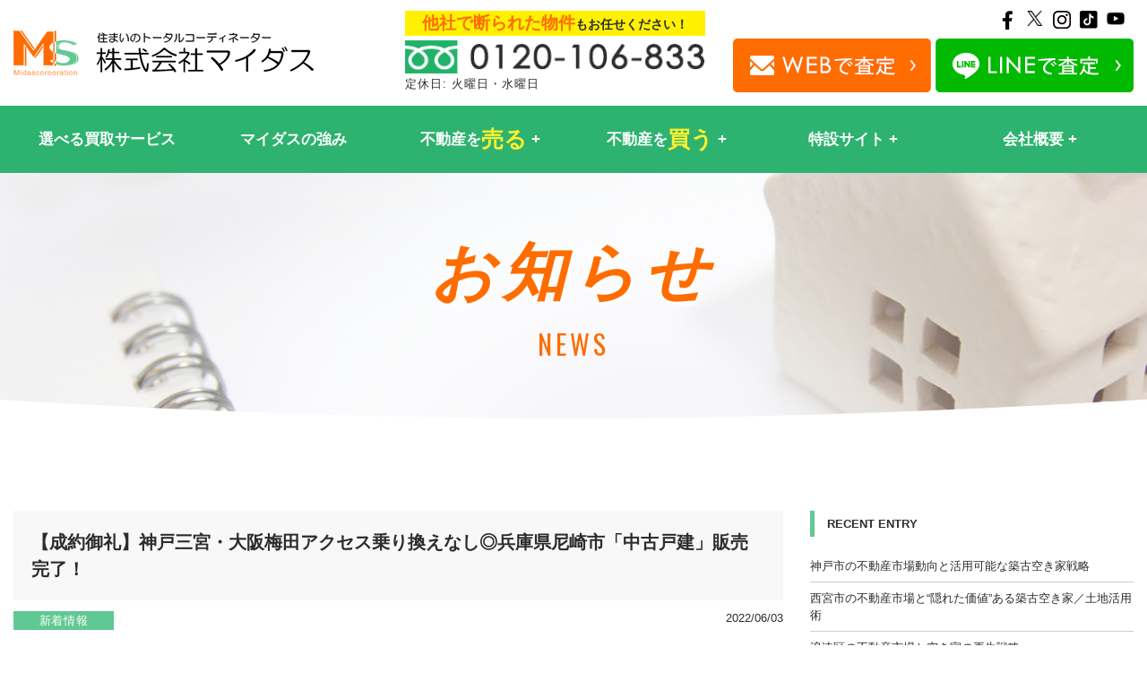

--- FILE ---
content_type: text/html; charset=UTF-8
request_url: https://www.midas-corp.co.jp/%E6%96%B0%E7%9D%80%E6%83%85%E5%A0%B1/hyogo_amagasaki_hanbai_midas/
body_size: 16193
content:
<!DOCTYPE html>
<html lang="ja" dir="ltr">
<head prefix="og: http://ogp.me/ns#">
<meta charset="utf-8">
<meta name="viewport" content="width=device-width, initial-scale=1">
<meta name="format-detection" content="telephone=no">
<meta http-equiv="X-UA-Compatible" content="IE=edge">
<link rel="shortcut icon" href="/images/common/favicon.ico">
<link rel="shortcut icon" href="/images/common/favicon.png">
<link rel="apple-touch-icon-precomposed" href="/images/common/apple-touch-icon-precomposed.png">
<!-- Google Tag Manager -->
<script>(function(w,d,s,l,i){w[l]=w[l]||[];w[l].push({'gtm.start':
new Date().getTime(),event:'gtm.js'});var f=d.getElementsByTagName(s)[0],
j=d.createElement(s),dl=l!='dataLayer'?'&l='+l:'';j.async=true;j.src=
'https://www.googletagmanager.com/gtm.js?id='+i+dl;f.parentNode.insertBefore(j,f);
})(window,document,'script','dataLayer','GTM-T9VP2CW');</script>
<!-- End Google Tag Manager -->
<link rel="stylesheet" type="text/css" href="/js/jquery.fancybox.css">
<link rel="stylesheet" type="text/css" href="/js/slick.css">
<link rel="stylesheet" type="text/css" href="/css/common/layout.css">
<link rel="stylesheet" type="text/css" href="/css/common/general.css">
<link rel="stylesheet" type="text/css" href="/css/style.css">
<link rel="stylesheet" type="text/css" href="/css/property.css">
<script src="/js/head.js"></script>

<title>【成約御礼】神戸三宮・大阪梅田アクセス乗り換えなし◎兵庫県尼崎市「中古戸建」販売完了！ | 大阪で不動産買取なら株式会社マイダス</title>
<meta name='robots' content='max-image-preview:large' />
	<style>img:is([sizes="auto" i], [sizes^="auto," i]) { contain-intrinsic-size: 3000px 1500px }</style>
	<link rel='dns-prefetch' href='//webfonts.xserver.jp' />
<link rel='stylesheet' id='wp-block-library-css' href='https://www.midas-corp.co.jp/wp/wp-includes/css/dist/block-library/style.min.css?ver=6.8.3' type='text/css' media='all' />
<style id='classic-theme-styles-inline-css' type='text/css'>
/*! This file is auto-generated */
.wp-block-button__link{color:#fff;background-color:#32373c;border-radius:9999px;box-shadow:none;text-decoration:none;padding:calc(.667em + 2px) calc(1.333em + 2px);font-size:1.125em}.wp-block-file__button{background:#32373c;color:#fff;text-decoration:none}
</style>
<style id='global-styles-inline-css' type='text/css'>
:root{--wp--preset--aspect-ratio--square: 1;--wp--preset--aspect-ratio--4-3: 4/3;--wp--preset--aspect-ratio--3-4: 3/4;--wp--preset--aspect-ratio--3-2: 3/2;--wp--preset--aspect-ratio--2-3: 2/3;--wp--preset--aspect-ratio--16-9: 16/9;--wp--preset--aspect-ratio--9-16: 9/16;--wp--preset--color--black: #000000;--wp--preset--color--cyan-bluish-gray: #abb8c3;--wp--preset--color--white: #ffffff;--wp--preset--color--pale-pink: #f78da7;--wp--preset--color--vivid-red: #cf2e2e;--wp--preset--color--luminous-vivid-orange: #ff6900;--wp--preset--color--luminous-vivid-amber: #fcb900;--wp--preset--color--light-green-cyan: #7bdcb5;--wp--preset--color--vivid-green-cyan: #00d084;--wp--preset--color--pale-cyan-blue: #8ed1fc;--wp--preset--color--vivid-cyan-blue: #0693e3;--wp--preset--color--vivid-purple: #9b51e0;--wp--preset--gradient--vivid-cyan-blue-to-vivid-purple: linear-gradient(135deg,rgba(6,147,227,1) 0%,rgb(155,81,224) 100%);--wp--preset--gradient--light-green-cyan-to-vivid-green-cyan: linear-gradient(135deg,rgb(122,220,180) 0%,rgb(0,208,130) 100%);--wp--preset--gradient--luminous-vivid-amber-to-luminous-vivid-orange: linear-gradient(135deg,rgba(252,185,0,1) 0%,rgba(255,105,0,1) 100%);--wp--preset--gradient--luminous-vivid-orange-to-vivid-red: linear-gradient(135deg,rgba(255,105,0,1) 0%,rgb(207,46,46) 100%);--wp--preset--gradient--very-light-gray-to-cyan-bluish-gray: linear-gradient(135deg,rgb(238,238,238) 0%,rgb(169,184,195) 100%);--wp--preset--gradient--cool-to-warm-spectrum: linear-gradient(135deg,rgb(74,234,220) 0%,rgb(151,120,209) 20%,rgb(207,42,186) 40%,rgb(238,44,130) 60%,rgb(251,105,98) 80%,rgb(254,248,76) 100%);--wp--preset--gradient--blush-light-purple: linear-gradient(135deg,rgb(255,206,236) 0%,rgb(152,150,240) 100%);--wp--preset--gradient--blush-bordeaux: linear-gradient(135deg,rgb(254,205,165) 0%,rgb(254,45,45) 50%,rgb(107,0,62) 100%);--wp--preset--gradient--luminous-dusk: linear-gradient(135deg,rgb(255,203,112) 0%,rgb(199,81,192) 50%,rgb(65,88,208) 100%);--wp--preset--gradient--pale-ocean: linear-gradient(135deg,rgb(255,245,203) 0%,rgb(182,227,212) 50%,rgb(51,167,181) 100%);--wp--preset--gradient--electric-grass: linear-gradient(135deg,rgb(202,248,128) 0%,rgb(113,206,126) 100%);--wp--preset--gradient--midnight: linear-gradient(135deg,rgb(2,3,129) 0%,rgb(40,116,252) 100%);--wp--preset--font-size--small: 13px;--wp--preset--font-size--medium: 20px;--wp--preset--font-size--large: 36px;--wp--preset--font-size--x-large: 42px;--wp--preset--spacing--20: 0.44rem;--wp--preset--spacing--30: 0.67rem;--wp--preset--spacing--40: 1rem;--wp--preset--spacing--50: 1.5rem;--wp--preset--spacing--60: 2.25rem;--wp--preset--spacing--70: 3.38rem;--wp--preset--spacing--80: 5.06rem;--wp--preset--shadow--natural: 6px 6px 9px rgba(0, 0, 0, 0.2);--wp--preset--shadow--deep: 12px 12px 50px rgba(0, 0, 0, 0.4);--wp--preset--shadow--sharp: 6px 6px 0px rgba(0, 0, 0, 0.2);--wp--preset--shadow--outlined: 6px 6px 0px -3px rgba(255, 255, 255, 1), 6px 6px rgba(0, 0, 0, 1);--wp--preset--shadow--crisp: 6px 6px 0px rgba(0, 0, 0, 1);}:where(.is-layout-flex){gap: 0.5em;}:where(.is-layout-grid){gap: 0.5em;}body .is-layout-flex{display: flex;}.is-layout-flex{flex-wrap: wrap;align-items: center;}.is-layout-flex > :is(*, div){margin: 0;}body .is-layout-grid{display: grid;}.is-layout-grid > :is(*, div){margin: 0;}:where(.wp-block-columns.is-layout-flex){gap: 2em;}:where(.wp-block-columns.is-layout-grid){gap: 2em;}:where(.wp-block-post-template.is-layout-flex){gap: 1.25em;}:where(.wp-block-post-template.is-layout-grid){gap: 1.25em;}.has-black-color{color: var(--wp--preset--color--black) !important;}.has-cyan-bluish-gray-color{color: var(--wp--preset--color--cyan-bluish-gray) !important;}.has-white-color{color: var(--wp--preset--color--white) !important;}.has-pale-pink-color{color: var(--wp--preset--color--pale-pink) !important;}.has-vivid-red-color{color: var(--wp--preset--color--vivid-red) !important;}.has-luminous-vivid-orange-color{color: var(--wp--preset--color--luminous-vivid-orange) !important;}.has-luminous-vivid-amber-color{color: var(--wp--preset--color--luminous-vivid-amber) !important;}.has-light-green-cyan-color{color: var(--wp--preset--color--light-green-cyan) !important;}.has-vivid-green-cyan-color{color: var(--wp--preset--color--vivid-green-cyan) !important;}.has-pale-cyan-blue-color{color: var(--wp--preset--color--pale-cyan-blue) !important;}.has-vivid-cyan-blue-color{color: var(--wp--preset--color--vivid-cyan-blue) !important;}.has-vivid-purple-color{color: var(--wp--preset--color--vivid-purple) !important;}.has-black-background-color{background-color: var(--wp--preset--color--black) !important;}.has-cyan-bluish-gray-background-color{background-color: var(--wp--preset--color--cyan-bluish-gray) !important;}.has-white-background-color{background-color: var(--wp--preset--color--white) !important;}.has-pale-pink-background-color{background-color: var(--wp--preset--color--pale-pink) !important;}.has-vivid-red-background-color{background-color: var(--wp--preset--color--vivid-red) !important;}.has-luminous-vivid-orange-background-color{background-color: var(--wp--preset--color--luminous-vivid-orange) !important;}.has-luminous-vivid-amber-background-color{background-color: var(--wp--preset--color--luminous-vivid-amber) !important;}.has-light-green-cyan-background-color{background-color: var(--wp--preset--color--light-green-cyan) !important;}.has-vivid-green-cyan-background-color{background-color: var(--wp--preset--color--vivid-green-cyan) !important;}.has-pale-cyan-blue-background-color{background-color: var(--wp--preset--color--pale-cyan-blue) !important;}.has-vivid-cyan-blue-background-color{background-color: var(--wp--preset--color--vivid-cyan-blue) !important;}.has-vivid-purple-background-color{background-color: var(--wp--preset--color--vivid-purple) !important;}.has-black-border-color{border-color: var(--wp--preset--color--black) !important;}.has-cyan-bluish-gray-border-color{border-color: var(--wp--preset--color--cyan-bluish-gray) !important;}.has-white-border-color{border-color: var(--wp--preset--color--white) !important;}.has-pale-pink-border-color{border-color: var(--wp--preset--color--pale-pink) !important;}.has-vivid-red-border-color{border-color: var(--wp--preset--color--vivid-red) !important;}.has-luminous-vivid-orange-border-color{border-color: var(--wp--preset--color--luminous-vivid-orange) !important;}.has-luminous-vivid-amber-border-color{border-color: var(--wp--preset--color--luminous-vivid-amber) !important;}.has-light-green-cyan-border-color{border-color: var(--wp--preset--color--light-green-cyan) !important;}.has-vivid-green-cyan-border-color{border-color: var(--wp--preset--color--vivid-green-cyan) !important;}.has-pale-cyan-blue-border-color{border-color: var(--wp--preset--color--pale-cyan-blue) !important;}.has-vivid-cyan-blue-border-color{border-color: var(--wp--preset--color--vivid-cyan-blue) !important;}.has-vivid-purple-border-color{border-color: var(--wp--preset--color--vivid-purple) !important;}.has-vivid-cyan-blue-to-vivid-purple-gradient-background{background: var(--wp--preset--gradient--vivid-cyan-blue-to-vivid-purple) !important;}.has-light-green-cyan-to-vivid-green-cyan-gradient-background{background: var(--wp--preset--gradient--light-green-cyan-to-vivid-green-cyan) !important;}.has-luminous-vivid-amber-to-luminous-vivid-orange-gradient-background{background: var(--wp--preset--gradient--luminous-vivid-amber-to-luminous-vivid-orange) !important;}.has-luminous-vivid-orange-to-vivid-red-gradient-background{background: var(--wp--preset--gradient--luminous-vivid-orange-to-vivid-red) !important;}.has-very-light-gray-to-cyan-bluish-gray-gradient-background{background: var(--wp--preset--gradient--very-light-gray-to-cyan-bluish-gray) !important;}.has-cool-to-warm-spectrum-gradient-background{background: var(--wp--preset--gradient--cool-to-warm-spectrum) !important;}.has-blush-light-purple-gradient-background{background: var(--wp--preset--gradient--blush-light-purple) !important;}.has-blush-bordeaux-gradient-background{background: var(--wp--preset--gradient--blush-bordeaux) !important;}.has-luminous-dusk-gradient-background{background: var(--wp--preset--gradient--luminous-dusk) !important;}.has-pale-ocean-gradient-background{background: var(--wp--preset--gradient--pale-ocean) !important;}.has-electric-grass-gradient-background{background: var(--wp--preset--gradient--electric-grass) !important;}.has-midnight-gradient-background{background: var(--wp--preset--gradient--midnight) !important;}.has-small-font-size{font-size: var(--wp--preset--font-size--small) !important;}.has-medium-font-size{font-size: var(--wp--preset--font-size--medium) !important;}.has-large-font-size{font-size: var(--wp--preset--font-size--large) !important;}.has-x-large-font-size{font-size: var(--wp--preset--font-size--x-large) !important;}
:where(.wp-block-post-template.is-layout-flex){gap: 1.25em;}:where(.wp-block-post-template.is-layout-grid){gap: 1.25em;}
:where(.wp-block-columns.is-layout-flex){gap: 2em;}:where(.wp-block-columns.is-layout-grid){gap: 2em;}
:root :where(.wp-block-pullquote){font-size: 1.5em;line-height: 1.6;}
</style>
<link rel='stylesheet' id='contact-form-7-css' href='https://www.midas-corp.co.jp/wp/wp-content/plugins/contact-form-7/includes/css/styles.css?ver=6.1.3' type='text/css' media='all' />
<link rel='stylesheet' id='wp-pagenavi-css' href='https://www.midas-corp.co.jp/wp/wp-content/plugins/wp-pagenavi/pagenavi-css.css?ver=2.70' type='text/css' media='all' />
<link rel='stylesheet' id='jquery.lightbox.min.css-css' href='https://www.midas-corp.co.jp/wp/wp-content/plugins/wp-jquery-lightbox/lightboxes/wp-jquery-lightbox/styles/lightbox.min.css?ver=2.3.4' type='text/css' media='all' />
<link rel='stylesheet' id='jqlb-overrides-css' href='https://www.midas-corp.co.jp/wp/wp-content/plugins/wp-jquery-lightbox/lightboxes/wp-jquery-lightbox/styles/overrides.css?ver=2.3.4' type='text/css' media='all' />
<style id='jqlb-overrides-inline-css' type='text/css'>

			#outerImageContainer {
				box-shadow: 0 0 4px 2px rgba(0,0,0,.2);
			}
			#imageContainer{
				padding: 6px;
			}
			#imageDataContainer {
				box-shadow: 0 -4px 0 0 #fff, 0 0 4px 2px rgba(0,0,0,.1);
				z-index: auto;
			}
			#prevArrow,
			#nextArrow{
				background-color: rgba(255,255,255,.7;
				color: #000000;
			}
</style>
<script type="text/javascript" src="https://www.midas-corp.co.jp/wp/wp-includes/js/jquery/jquery.min.js?ver=3.7.1" id="jquery-core-js"></script>
<script type="text/javascript" src="https://www.midas-corp.co.jp/wp/wp-includes/js/jquery/jquery-migrate.min.js?ver=3.4.1" id="jquery-migrate-js"></script>
<script type="text/javascript" src="//webfonts.xserver.jp/js/xserverv3.js?fadein=0&amp;ver=2.0.8" id="typesquare_std-js"></script>
<link rel="canonical" href="https://www.midas-corp.co.jp/%e6%96%b0%e7%9d%80%e6%83%85%e5%a0%b1/hyogo_amagasaki_hanbai_midas/" />
<meta name="keywords" content="不動産,買取,大阪">
<meta name="description" content="「【成約御礼】神戸三宮・大阪梅田アクセス乗り換えなし◎兵庫県尼崎市「中古戸建」販売完了！」ページです。相続・空き家などの理由で不動産（家・土地）を早く高く売りたい方、24時間受付のインターネットで簡単無料査定、スピード売却いたします！大阪の不動産買取ならマイダスへお気軽にご相談ください！">
<meta property="og:url" content="https://www.midas-corp.co.jp/%E6%96%B0%E7%9D%80%E6%83%85%E5%A0%B1/hyogo_amagasaki_hanbai_midas/">
<meta property="og:type" content="article">
<meta property="og:title" content="【成約御礼】神戸三宮・大阪梅田アクセス乗り換えなし◎兵庫県尼崎市「中古戸建」販売完了！ | 大阪で不動産買取なら株式会社マイダス">
<meta property="og:description" content="「【成約御礼】神戸三宮・大阪梅田アクセス乗り換えなし◎兵庫県尼崎市「中古戸建」販売完了！」ページです。相続・空き家などの理由で不動産（家・土地）を早く高く売りたい方、24時間受付のインターネットで簡単無料査定、スピード売却いたします！大阪の不動産買取ならマイダスへお気軽にご相談ください！">
<meta property="og:site_name" content="大阪で不動産買取なら株式会社マイダス">
<meta property="og:image" content="https://www.midas-corp.co.jp/img/common/ogp.png">
<meta property="fb:app_id" content="783888992422365">
<meta name="twitter:card" content="summary">
<meta name="twitter:site" content="@midas48449867">
<link rel="alternate" type="application/rss+xml" title="大阪で不動産買取なら株式会社マイダスのフィード" href="https://www.midas-corp.co.jp/feed/" />
</head>
<body id="post">
<!-- Google Tag Manager (noscript) -->
<noscript><iframe src="https://www.googletagmanager.com/ns.html?id=GTM-T9VP2CW"
height="0" width="0" style="display:none;visibility:hidden"></iframe></noscript>
<!-- End Google Tag Manager (noscript) -->
<div id="container">
<header id="gHeader">
  <div class="comBox">
    <div class="h_logo"><a href="/"><img src="/img/common/logo.webp" alt="MS 住まいのトータルコーディネーター株式会社マイダス" width="168" height="25"></a></div>
    <div class="hInner">
      <dl class="tel">
        <dt class="pc"><span>他社で断られた物件</span>もお任せください！</dt>
        <dd><a href="tel:0120106833"><img src="/img/common/h_tel.webp" alt="0120106833" class="pc" width="172" height="19"><img src="/img/common/sp_tel.webp" alt="0120106833" class="sp" width="50" height="46"></a><p class="pc holiday">定休日: 火曜日・水曜日</p></dd>
      </dl>
      <div class="ctaBox">
        <ul class="snsUl">
            <li><a href="https://www.facebook.com/midasfudosan/" target="_blank"><img src="/img/common/icon04.webp" alt="f" width="23" height="20"></a></li>
            <li><a href="https://twitter.com/midas48449867?ref_src=twsrc%5Etfw%7Ctwcamp%5Eembeddedtimeline%7Ctwterm%5Eprofile%3Amidas48449867&ref_url=https%3A%2F%2Fwww.midas-corp.co.jp%2F" target="_blank"><img src="/img/common/icon07.webp" alt="twitter" width="23" height="20"></a></li>
            <li><a href="https://www.instagram.com/midas_corporation/" target="_blank"><img src="/img/common/icon08.webp" alt="ins" width="23" height="20"></a></li>
            <li><a href="https://www.tiktok.com/@midas_corporation" target="_blank" rel="noopener noreferrer"><img src="/img/common/icon-tiktok.webp" alt="tiktok" width="23" height="20"></a></li>
            <li><a href="https://www.youtube.com/channel/UC5F_dGSgJs-ILn9ZRGsShoQ" target="_blank" rel="noopener noreferrer"><img src="/img/common/icon-youtube.webp" alt="Youtube" width="23" height="20"></a></li>
        </ul>
        <ul class="linkUl pc">
            <li><a href="/contact/"><img src="/img/common/h_web.webp" alt="WEBで査定" width="111" height="30"></a></li>
            <li class="line"><a href="https://lin.ee/CSfuvQJ" target="_blank" rel="noopener noreferrer"><img src="/img/common/h_line.webp" alt="LINEで査定" width="111" height="30"></a></li>
        </ul>
      </div>
    </div>
    <div class="menu-trigger sp"><span></span><span></span><span></span></div>
  </div>
  <nav class="megaMenu closed">
    <div class="inner">
      <ul class="comBox">
        <li>
          <a href="/service/">選べる買取サービス</a>
        </li>
        <li>
          <a href="/strongpoint/">マイダスの強み</a>
        </li>
        <li class="sell parent">
          <a href="/baikyaku/">不動産を<strong>売る</strong></a>
          <div class="childrenWrap">
            <div class="children comBox">
              <ul class="block">
                <li><a href="/baikyaku/" class="level2">売却のポイント・流れ</a></li>
                <li><a href="/speedy/" class="level2">スピード売却</a></li>
                <li><a href="/property/" class="level2">不動産引取</a></li>
                <li><a href="/cleanup/" class="level2">家財撤去</a></li>
                <li><a href="/case/" class="level2">買取実績</a></li>
              </ul>
              <dl class="block">
                <dt>買取強化中の物件一覧</dt>
                <dd>
                  <ul class="list">
                    <li><a href="/wakeari/">訳あり物件</a></li>
                    <li><a href="/souzoku/">実家じまい・相続物件</a></li>
                    <li><a href="/sale/">空き家</a></li>
                    <li><a href="/nagaya_sale/">長屋</a></li>
                    <li><a href="/kodate_sale/">一戸建て</a></li>
                    <li><a href="/maison_sale/">マンション・アパート</a></li>
                    <li><a href="/notrebuilt_sale/">再建築不可</a></li>
                    <li><a href="/tochi_sale/">土地</a></li>
                  </ul>
                </dd>
              </dl>
              <ul class="block">
                <li><a href="/faq/" class="level2">よくある質問</a></li>
              </ul>
            </div>
          </div>
        </li>
        <li class="buy parent">
          <a href="/buy/">不動産を<strong>買う</strong></a>
          <div class="childrenWrap">
            <div class="children comBox">
              <ul class="block">
                <li><a href="/buy/" class="level2">購入のポイント・流れ</a></li>
                <li><a href="/shueki_buy/" class="level2">収益・投資物件の選び方</a></li>
              </ul>
              <dl class="block">
                <dt>物件検索</dt>
                <dd>
                  <ul class="list">
                    <li><a href="/search/?type=chuko">中古戸建</a></li>
                    <li><a href="/search/?type=maison">中古マンション・アパート</a></li>
                    <li><a href="/search/?type=tochi">土地</a></li>
                    <li><a href="/search/?type=shueki">収益物件</a></li>
                    <li><a href="/search/?type=shinchiku">新築戸建</a></li>
                  </ul>
                </dd>
              </dl>
              <ul class="block">
                <li><a href="/faq/" class="level2">よくある質問</a></li>
              </ul>
            </div>
          </div>
        </li>
        <li class="parent">
          <a>特設サイト</a>
          <div class="childrenWrap">
            <div class="children comBox">
              <ul>
                <li><a href="/tochi_satei/" target="_blank" class="level2">土地買取査定</a></li>
                <li><a href="/nagaya_satei/" target="_blank" class="level2">長屋買取査定</a></li>
                <li><a href="/akiya_satei/" target="_blank" class="level2">空き家買取査定</a></li>
                <li><a href="/sokochi_satei/" target="_blank" class="level2">底地査定</a></li></li>
                <li><a href="/kaitori_mansion/" target="_blank" class="level2">関西中古マンション買取センター</a></li>
              </ul>
            </div>
          </div>
        </li>
        <li class="parent">
          <a href="/aboutus/">会社概要</a>
          <div class="childrenWrap">
            <div class="children comBox">
              <ul>
                <li><a href="/aboutus/" class="level2">会社概要</a></li>
                <li><a href="/promise/" class="level2">お客様へのお約束</a></li>
                <li><a href="/access/" class="level2">アクセス</a></li>
              </ul>
            </div>
          </div>
        </li>
      </ul>
      <div class="menuBox sp">
        <div class="innerBox">
          <p>お電話での査定はこちら</p>
          <div class="telBox"><a href="tel:0120106833"><img data-src="/img/common/sp_tel_img.png" alt="0120106833" class="lazyload" width="293" height="29"></a><p>定休日: 火曜日・水曜日</p></div>
          <ul class="btnUl">
            <li><a href="/contact/"><img data-src="/img/common/sp_f_btn_img01.webp" alt="WEBで査定" class="lazyload" width="161" height="30"></a></li>
            <li><a href="https://lin.ee/CSfuvQJ" target="_blank" rel="noopener noreferrer"><img data-src="/img/common/sp_f_btn_img02.webp" alt="LINEで査定" class="lazyload" width="168" height="25"></a></li>
          </ul>
        </div>
        <ul class="snsUl">
          <li><a href="https://www.facebook.com/midasfudosan/" target="_blank"><img data-src="/img/common/icon04.webp" alt="f" class="lazyload" width="23" height="20"></a></li>
          <li><a href="https://twitter.com/midas48449867?ref_src=twsrc%5Etfw%7Ctwcamp%5Eembeddedtimeline%7Ctwterm%5Eprofile%3Amidas48449867&ref_url=https%3A%2F%2Fwww.midas-corp.co.jp%2F" target="_blank"><img data-src="/img/common/icon07.webp" alt="twitter" class="lazyload" width="23" height="20"></a></li>
          <li><a href="https://www.instagram.com/midas_corporation/" target="_blank"><img data-src="/img/common/icon08.webp" alt="ins" class="lazyload" width="23" height="20"></a></li>
          <li><a href="https://www.tiktok.com/@midas_corporation" target="_blank" rel="noopener noreferrer"><img data-src="/img/common/icon-tiktok.webp" alt="tiktok" class="lazyload" width="23" height="20"></a></li>
          <li><a href="https://www.youtube.com/channel/UC5F_dGSgJs-ILn9ZRGsShoQ" target="_blank" rel="noopener noreferrer"><img data-src="/img/common/icon-youtube.webp" alt="Youtube" class="lazyload" width="23" height="20"></a></li>
        </ul>
      </div>
    </div>
  </nav>
</header>
<div class="pageTitle">
	<h2><span class="txt"><span>お知らせ</span></span><span class="en">NEWS</span></h2>
</div>
<section id="main">
		<div class="comBox">
		  <div class="mainContent">
		    <article>
  						    <div class="postHead">
			      <h1 class="headLine">【成約御礼】神戸三宮・大阪梅田アクセス乗り換えなし◎兵庫県尼崎市「中古戸建」販売完了！</h1>
			      <ul>
			        <li class="cat"><a href="https://www.midas-corp.co.jp/category/%e6%96%b0%e7%9d%80%e6%83%85%e5%a0%b1/">新着情報</a></li>
			        <li class="time">2022/06/03</li>
			      </ul>
			    </div>
			    <div class="postBody">
            <h2>大型商業施設へ自転車圏内！神戸三宮・大阪梅田などへのアクセスは乗り換えなし◎：兵庫県尼崎市「中古戸建」が販売完了致しました！</h2>
<p>&nbsp;</p>
<p>販売期間中たくさんのお問い合わせをありがとうございました！！</p>
<p><img fetchpriority="high" decoding="async" class=" wp-image-67341 alignleft" src="https://www.midas-corp.co.jp/wp/wp-content/uploads/2019/01/成約御礼.jpg" alt="" width="394" height="138" srcset="https://www.midas-corp.co.jp/wp/wp-content/uploads/2019/01/成約御礼.jpg 440w, https://www.midas-corp.co.jp/wp/wp-content/uploads/2019/01/成約御礼-400x140.jpg 400w" sizes="(max-width: 394px) 100vw, 394px" /></p>
<p><span style="color: #000000;"> </span></p>
<p>&nbsp;</p>
<p>&nbsp;</p>
<p>&nbsp;</p>
<p><span style="color: #000000;">毎日たくさんのお問い合わせをありがとうございます！</span></p>
<p>マイダスの堅本です◎</p>
<p>&nbsp;</p>
<p>こちらの物件は弊社が直接買取させて頂いた物件で、</p>
<p>買主様は法人様の実需用として、こちらの物件をお気に入り頂き成約いただきました！</p>
<p>&nbsp;</p>
<p><img decoding="async" class="alignnone size-full wp-image-196657" src="https://www.midas-corp.co.jp/wp/wp-content/uploads/2022/03/サンプル１.jpg" alt="" width="326" height="67" /></p>
<p><img decoding="async" class="alignnone size-medium wp-image-199457" src="https://www.midas-corp.co.jp/wp/wp-content/uploads/2022/04/画像3-2-400x267.jpg" alt="" width="400" height="267" srcset="https://www.midas-corp.co.jp/wp/wp-content/uploads/2022/04/画像3-2-400x267.jpg 400w, https://www.midas-corp.co.jp/wp/wp-content/uploads/2022/04/画像3-2-1024x683.jpg 1024w, https://www.midas-corp.co.jp/wp/wp-content/uploads/2022/04/画像3-2-768x512.jpg 768w, https://www.midas-corp.co.jp/wp/wp-content/uploads/2022/04/画像3-2-1536x1024.jpg 1536w, https://www.midas-corp.co.jp/wp/wp-content/uploads/2022/04/画像3-2-2048x1365.jpg 2048w, https://www.midas-corp.co.jp/wp/wp-content/uploads/2022/04/画像3-2-420x280.jpg 420w, https://www.midas-corp.co.jp/wp/wp-content/uploads/2022/04/画像3-2-384x256.jpg 384w" sizes="(max-width: 400px) 100vw, 400px" /></p>
<p>&nbsp;</p>
<p>弊社ではまだまだ<strong><span style="color: #ff0000; font-size: 14pt;">買取物件を</span><span style="color: #ff0000; font-size: 14pt;">大募集中です！！</span></strong></p>
<p>「半年以上売れない中古マンション」「ゴミ屋敷状態の実家」</p>
<p>「引越しを予定していているがなかなか売れない長屋」など多数買取実績がございます！</p>
<p>経験豊富なスタッフによる多方面でのサポートが可能です◎</p>
<p>&nbsp;</p>
<h2>不動産売却でお困りの方はマイダスにご連絡くださいませ♪</h2>
<h2><span style="color: #ff0000;">無料見積査定</span>をぜひご利用ください！</h2>
<p>お困りの際はぜひお気軽にお電話くださいませ！</p>
<p>&nbsp;</p>
<p><img loading="lazy" decoding="async" class="alignnone size-medium wp-image-172816" src="https://www.midas-corp.co.jp/wp/wp-content/uploads/2021/10/マイダス13-400x143.png" alt="" width="400" height="143" srcset="https://www.midas-corp.co.jp/wp/wp-content/uploads/2021/10/マイダス13-400x143.png 400w, https://www.midas-corp.co.jp/wp/wp-content/uploads/2021/10/マイダス13-420x151.png 420w, https://www.midas-corp.co.jp/wp/wp-content/uploads/2021/10/マイダス13-384x138.png 384w, https://www.midas-corp.co.jp/wp/wp-content/uploads/2021/10/マイダス13.png 446w" sizes="auto, (max-width: 400px) 100vw, 400px" /></p>
<p><span style="color: #000000;"> </span></p>
<p><span style="color: #000000; font-size: 12pt;">担当：堅本（かたもと）</span></p>
<p><img loading="lazy" decoding="async" class="alignnone  wp-image-65612" src="https://www.midas-corp.co.jp/wp/wp-content/uploads/2018/12/堅本似顔絵-220x400.png" alt="" width="160" height="291" srcset="https://www.midas-corp.co.jp/wp/wp-content/uploads/2018/12/堅本似顔絵-220x400.png 220w, https://www.midas-corp.co.jp/wp/wp-content/uploads/2018/12/堅本似顔絵-562x1024.png 562w, https://www.midas-corp.co.jp/wp/wp-content/uploads/2018/12/堅本似顔絵.png 708w" sizes="auto, (max-width: 160px) 100vw, 160px" /></p>
<p>※当社規定により買取できない場合もございます。</p>
<p>　あらかじめご了承ください。</p>
<p>&nbsp;</p>
<p> <span style="color: #ff0000; font-size: 24pt;">0120-106-833</span> <span style="font-size: 14pt;">年中無休　09：00～20:00</span></p>
<p><a href="https://line.me/R/ti/p/%40zmt2296z"><img decoding="async" class="alignnone size-full wp-image-66684" src="https://www.midas-corp.co.jp/wp/wp-content/uploads/2019/03/240_F_242254003_QYftOwvHla2wHvRX.jpg" alt="" width="100%" srcset="https://www.midas-corp.co.jp/wp/wp-content/uploads/2019/03/240_F_242254003_QYftOwvHla2wHvRX.jpg 600w, https://www.midas-corp.co.jp/wp/wp-content/uploads/2019/03/240_F_242254003_QYftOwvHla2wHvRX-400x100.jpg 400w" sizes="(max-width: 600px) 100vw, 600px" /></a> <a href="https://www.instagram.com/midas_corporation/"><img loading="lazy" decoding="async" class="alignnone size-full wp-image-66695" src="https://www.midas-corp.co.jp/wp/wp-content/uploads/2019/03/2019insta.jpg" alt="" width="600" height="149" srcset="https://www.midas-corp.co.jp/wp/wp-content/uploads/2019/03/2019insta.jpg 600w, https://www.midas-corp.co.jp/wp/wp-content/uploads/2019/03/2019insta-400x99.jpg 400w" sizes="auto, (max-width: 600px) 100vw, 600px" /></a><a href="https://www.facebook.com/midasfudosan/"><img loading="lazy" decoding="async" class="alignnone size-full wp-image-66696" src="https://www.midas-corp.co.jp/wp/wp-content/uploads/2019/03/fb2019.jpg" alt="" width="600" height="149" srcset="https://www.midas-corp.co.jp/wp/wp-content/uploads/2019/03/fb2019.jpg 600w, https://www.midas-corp.co.jp/wp/wp-content/uploads/2019/03/fb2019-400x99.jpg 400w" sizes="auto, (max-width: 600px) 100vw, 600px" /></a><a href="https://twitter.com/midas48449867"><img loading="lazy" decoding="async" class="alignnone size-full wp-image-66697" src="https://www.midas-corp.co.jp/wp/wp-content/uploads/2019/03/twitter2019.jpg" alt="" width="600" height="149" srcset="https://www.midas-corp.co.jp/wp/wp-content/uploads/2019/03/twitter2019.jpg 600w, https://www.midas-corp.co.jp/wp/wp-content/uploads/2019/03/twitter2019-400x99.jpg 400w" sizes="auto, (max-width: 600px) 100vw, 600px" /></a> <span style="font-size: 14pt;"><strong><span style="color: #000000;"> </span></strong></span>    </p>
<p>&nbsp;</p>
<p>マイダスCMです♪<br />
↓</p>
<p>&nbsp;</p>
<p><iframe loading="lazy" src="https://www.youtube.com/embed/jVB6i3C8Nyo?rel=0" width="100%" height="315" frameborder="0" allowfullscreen="allowfullscreen"></iframe></p>
          </div>
          			<ul class="pageList">
  			  <li><a href="/news/">お知らせ一覧</a></li>
  			</ul>
      	<ul class="contactBnr">
<li><img src="/images/common/contact_tel.jpg" alt="お電話でのお問い合わせ" /></li>
<li><a href="/contact/"><img src="/images/common/contact_mail.jpg" alt="メールでのお問い合わせ" /></a></li>
</ul>	      </article>
			</div>
			  		<nav id="sidebar">
  		  <div class="box">
  		    <h3>RECENT ENTRY</h3>
  		    <ul>
  		      		      <li><a href="https://www.midas-corp.co.jp/%e6%96%b0%e7%9d%80%e6%83%85%e5%a0%b1/%e7%a5%9e%e6%88%b8%e5%b8%82%e3%81%ae%e4%b8%8d%e5%8b%95%e7%94%a3%e5%b8%82%e5%a0%b4%e5%8b%95%e5%90%91%e3%81%a8%e6%b4%bb%e7%94%a8%e5%8f%af%e8%83%bd%e3%81%aa%e7%af%89%e5%8f%a4%e7%a9%ba%e3%81%8d%e5%ae%b6/">神戸市の不動産市場動向と活用可能な築古空き家戦略</a></li>
  		        		      <li><a href="https://www.midas-corp.co.jp/%e6%96%b0%e7%9d%80%e6%83%85%e5%a0%b1/%e8%a5%bf%e5%ae%ae%e5%b8%82%e3%81%ae%e4%b8%8d%e5%8b%95%e7%94%a3%e5%b8%82%e5%a0%b4%e3%81%a8%e9%9a%a0%e3%82%8c%e3%81%9f%e4%be%a1%e5%80%a4%e3%81%82%e3%82%8b%e7%af%89%e5%8f%a4%e7%a9%ba/">西宮市の不動産市場と“隠れた価値”ある築古空き家／土地活用術</a></li>
  		        		      <li><a href="https://www.midas-corp.co.jp/%e6%96%b0%e7%9d%80%e6%83%85%e5%a0%b1/%e6%b5%aa%e9%80%9f%e5%8c%ba%e3%81%ae%e4%b8%8d%e5%8b%95%e7%94%a3%e5%b8%82%e5%a0%b4%e3%81%a8%e7%a9%ba%e3%81%8d%e5%ae%b6%e3%81%ae%e5%86%8d%e7%94%9f%e6%88%a6%e7%95%a5/">浪速区の不動産市場と空き家の再生戦略</a></li>
  		        		      <li><a href="https://www.midas-corp.co.jp/%e6%96%b0%e7%9d%80%e6%83%85%e5%a0%b1/%e9%96%a2%e8%a5%bf%e4%b8%8d%e5%8b%95%e7%94%a3%e3%82%92%e6%ad%a3%e3%81%97%e3%81%8f%e6%b4%bb%e3%81%8b%e3%81%99-%e7%a9%ba%e3%81%8d%e5%ae%b6%e3%83%bb%e5%8f%a4%e5%ae%b6%e3%83%bb%e9%95%b7/">関西不動産を正しく活かす——空き家・古家・長屋の出口戦略ガイド</a></li>
  		        		      <li><a href="https://www.midas-corp.co.jp/%e6%96%b0%e7%9d%80%e6%83%85%e5%a0%b1/%e6%9d%b1%e4%bd%8f%e5%90%89%e5%8c%ba%e3%81%a7%e8%80%83%e3%81%88%e3%82%8b%e4%b8%8d%e5%8b%95%e7%94%a3%e3%81%ae%e6%9c%aa%e6%9d%a5%e3%81%a8%e6%b4%bb%e7%94%a8%e6%b3%95/">東住吉区で考える不動産の未来と活用法</a></li>
  		        		    </ul>
  		  </div>
  		  <div class="box">
  		    <h3>CATEGORY</h3>
          <ul>
            	<li class="cat-item cat-item-1"><a href="https://www.midas-corp.co.jp/category/%e6%96%b0%e7%9d%80%e6%83%85%e5%a0%b1/">新着情報</a>
</li>
	<li class="cat-item cat-item-2"><a href="https://www.midas-corp.co.jp/category/%e3%81%8a%e7%9f%a5%e3%82%89%e3%81%9b/">お知らせ</a>
</li>
          </ul>
  		  </div>
  		  <div class="box">
  		    <h3>ARCHIVE</h3>
  		    <ul>
  		    	<li><a href='https://www.midas-corp.co.jp/2026/01/'>2026年1月 <span class="count">&nbsp;(16)</span></a></li>
	<li><a href='https://www.midas-corp.co.jp/2025/12/'>2025年12月 <span class="count">&nbsp;(31)</span></a></li>
	<li><a href='https://www.midas-corp.co.jp/2025/11/'>2025年11月 <span class="count">&nbsp;(30)</span></a></li>
	<li><a href='https://www.midas-corp.co.jp/2025/10/'>2025年10月 <span class="count">&nbsp;(31)</span></a></li>
	<li><a href='https://www.midas-corp.co.jp/2025/09/'>2025年9月 <span class="count">&nbsp;(31)</span></a></li>
	<li><a href='https://www.midas-corp.co.jp/2025/08/'>2025年8月 <span class="count">&nbsp;(31)</span></a></li>
	<li><a href='https://www.midas-corp.co.jp/2025/07/'>2025年7月 <span class="count">&nbsp;(31)</span></a></li>
	<li><a href='https://www.midas-corp.co.jp/2025/06/'>2025年6月 <span class="count">&nbsp;(30)</span></a></li>
	<li><a href='https://www.midas-corp.co.jp/2025/05/'>2025年5月 <span class="count">&nbsp;(31)</span></a></li>
	<li><a href='https://www.midas-corp.co.jp/2025/04/'>2025年4月 <span class="count">&nbsp;(30)</span></a></li>
	<li><a href='https://www.midas-corp.co.jp/2025/03/'>2025年3月 <span class="count">&nbsp;(30)</span></a></li>
	<li><a href='https://www.midas-corp.co.jp/2025/02/'>2025年2月 <span class="count">&nbsp;(28)</span></a></li>
	<li><a href='https://www.midas-corp.co.jp/2025/01/'>2025年1月 <span class="count">&nbsp;(30)</span></a></li>
	<li><a href='https://www.midas-corp.co.jp/2024/12/'>2024年12月 <span class="count">&nbsp;(32)</span></a></li>
	<li><a href='https://www.midas-corp.co.jp/2024/11/'>2024年11月 <span class="count">&nbsp;(30)</span></a></li>
	<li><a href='https://www.midas-corp.co.jp/2024/10/'>2024年10月 <span class="count">&nbsp;(31)</span></a></li>
	<li><a href='https://www.midas-corp.co.jp/2024/09/'>2024年9月 <span class="count">&nbsp;(30)</span></a></li>
	<li><a href='https://www.midas-corp.co.jp/2024/08/'>2024年8月 <span class="count">&nbsp;(30)</span></a></li>
	<li><a href='https://www.midas-corp.co.jp/2024/07/'>2024年7月 <span class="count">&nbsp;(31)</span></a></li>
	<li><a href='https://www.midas-corp.co.jp/2024/06/'>2024年6月 <span class="count">&nbsp;(30)</span></a></li>
	<li><a href='https://www.midas-corp.co.jp/2024/05/'>2024年5月 <span class="count">&nbsp;(31)</span></a></li>
	<li><a href='https://www.midas-corp.co.jp/2024/04/'>2024年4月 <span class="count">&nbsp;(30)</span></a></li>
	<li><a href='https://www.midas-corp.co.jp/2024/03/'>2024年3月 <span class="count">&nbsp;(31)</span></a></li>
	<li><a href='https://www.midas-corp.co.jp/2024/02/'>2024年2月 <span class="count">&nbsp;(29)</span></a></li>
	<li><a href='https://www.midas-corp.co.jp/2024/01/'>2024年1月 <span class="count">&nbsp;(30)</span></a></li>
	<li><a href='https://www.midas-corp.co.jp/2023/12/'>2023年12月 <span class="count">&nbsp;(29)</span></a></li>
	<li><a href='https://www.midas-corp.co.jp/2023/11/'>2023年11月 <span class="count">&nbsp;(30)</span></a></li>
	<li><a href='https://www.midas-corp.co.jp/2023/10/'>2023年10月 <span class="count">&nbsp;(31)</span></a></li>
	<li><a href='https://www.midas-corp.co.jp/2023/09/'>2023年9月 <span class="count">&nbsp;(31)</span></a></li>
	<li><a href='https://www.midas-corp.co.jp/2023/08/'>2023年8月 <span class="count">&nbsp;(31)</span></a></li>
	<li><a href='https://www.midas-corp.co.jp/2023/07/'>2023年7月 <span class="count">&nbsp;(31)</span></a></li>
	<li><a href='https://www.midas-corp.co.jp/2023/06/'>2023年6月 <span class="count">&nbsp;(30)</span></a></li>
	<li><a href='https://www.midas-corp.co.jp/2023/05/'>2023年5月 <span class="count">&nbsp;(43)</span></a></li>
	<li><a href='https://www.midas-corp.co.jp/2023/04/'>2023年4月 <span class="count">&nbsp;(29)</span></a></li>
	<li><a href='https://www.midas-corp.co.jp/2023/03/'>2023年3月 <span class="count">&nbsp;(14)</span></a></li>
	<li><a href='https://www.midas-corp.co.jp/2023/02/'>2023年2月 <span class="count">&nbsp;(12)</span></a></li>
	<li><a href='https://www.midas-corp.co.jp/2023/01/'>2023年1月 <span class="count">&nbsp;(28)</span></a></li>
	<li><a href='https://www.midas-corp.co.jp/2022/12/'>2022年12月 <span class="count">&nbsp;(49)</span></a></li>
	<li><a href='https://www.midas-corp.co.jp/2022/11/'>2022年11月 <span class="count">&nbsp;(65)</span></a></li>
	<li><a href='https://www.midas-corp.co.jp/2022/10/'>2022年10月 <span class="count">&nbsp;(77)</span></a></li>
	<li><a href='https://www.midas-corp.co.jp/2022/09/'>2022年9月 <span class="count">&nbsp;(69)</span></a></li>
	<li><a href='https://www.midas-corp.co.jp/2022/08/'>2022年8月 <span class="count">&nbsp;(87)</span></a></li>
	<li><a href='https://www.midas-corp.co.jp/2022/07/'>2022年7月 <span class="count">&nbsp;(79)</span></a></li>
	<li><a href='https://www.midas-corp.co.jp/2022/06/'>2022年6月 <span class="count">&nbsp;(88)</span></a></li>
	<li><a href='https://www.midas-corp.co.jp/2022/05/'>2022年5月 <span class="count">&nbsp;(91)</span></a></li>
	<li><a href='https://www.midas-corp.co.jp/2022/04/'>2022年4月 <span class="count">&nbsp;(88)</span></a></li>
	<li><a href='https://www.midas-corp.co.jp/2022/03/'>2022年3月 <span class="count">&nbsp;(92)</span></a></li>
	<li><a href='https://www.midas-corp.co.jp/2022/02/'>2022年2月 <span class="count">&nbsp;(84)</span></a></li>
	<li><a href='https://www.midas-corp.co.jp/2022/01/'>2022年1月 <span class="count">&nbsp;(83)</span></a></li>
	<li><a href='https://www.midas-corp.co.jp/2021/12/'>2021年12月 <span class="count">&nbsp;(62)</span></a></li>
	<li><a href='https://www.midas-corp.co.jp/2021/11/'>2021年11月 <span class="count">&nbsp;(60)</span></a></li>
	<li><a href='https://www.midas-corp.co.jp/2021/10/'>2021年10月 <span class="count">&nbsp;(63)</span></a></li>
	<li><a href='https://www.midas-corp.co.jp/2021/09/'>2021年9月 <span class="count">&nbsp;(87)</span></a></li>
	<li><a href='https://www.midas-corp.co.jp/2021/08/'>2021年8月 <span class="count">&nbsp;(93)</span></a></li>
	<li><a href='https://www.midas-corp.co.jp/2021/07/'>2021年7月 <span class="count">&nbsp;(92)</span></a></li>
	<li><a href='https://www.midas-corp.co.jp/2021/06/'>2021年6月 <span class="count">&nbsp;(91)</span></a></li>
	<li><a href='https://www.midas-corp.co.jp/2021/05/'>2021年5月 <span class="count">&nbsp;(93)</span></a></li>
	<li><a href='https://www.midas-corp.co.jp/2021/04/'>2021年4月 <span class="count">&nbsp;(91)</span></a></li>
	<li><a href='https://www.midas-corp.co.jp/2021/03/'>2021年3月 <span class="count">&nbsp;(93)</span></a></li>
	<li><a href='https://www.midas-corp.co.jp/2021/02/'>2021年2月 <span class="count">&nbsp;(84)</span></a></li>
	<li><a href='https://www.midas-corp.co.jp/2021/01/'>2021年1月 <span class="count">&nbsp;(90)</span></a></li>
	<li><a href='https://www.midas-corp.co.jp/2020/12/'>2020年12月 <span class="count">&nbsp;(91)</span></a></li>
	<li><a href='https://www.midas-corp.co.jp/2020/11/'>2020年11月 <span class="count">&nbsp;(90)</span></a></li>
	<li><a href='https://www.midas-corp.co.jp/2020/10/'>2020年10月 <span class="count">&nbsp;(96)</span></a></li>
	<li><a href='https://www.midas-corp.co.jp/2020/09/'>2020年9月 <span class="count">&nbsp;(90)</span></a></li>
	<li><a href='https://www.midas-corp.co.jp/2020/08/'>2020年8月 <span class="count">&nbsp;(93)</span></a></li>
	<li><a href='https://www.midas-corp.co.jp/2020/07/'>2020年7月 <span class="count">&nbsp;(134)</span></a></li>
	<li><a href='https://www.midas-corp.co.jp/2020/06/'>2020年6月 <span class="count">&nbsp;(151)</span></a></li>
	<li><a href='https://www.midas-corp.co.jp/2020/05/'>2020年5月 <span class="count">&nbsp;(156)</span></a></li>
	<li><a href='https://www.midas-corp.co.jp/2020/04/'>2020年4月 <span class="count">&nbsp;(149)</span></a></li>
	<li><a href='https://www.midas-corp.co.jp/2020/03/'>2020年3月 <span class="count">&nbsp;(155)</span></a></li>
	<li><a href='https://www.midas-corp.co.jp/2020/02/'>2020年2月 <span class="count">&nbsp;(145)</span></a></li>
	<li><a href='https://www.midas-corp.co.jp/2020/01/'>2020年1月 <span class="count">&nbsp;(155)</span></a></li>
	<li><a href='https://www.midas-corp.co.jp/2019/12/'>2019年12月 <span class="count">&nbsp;(113)</span></a></li>
	<li><a href='https://www.midas-corp.co.jp/2019/11/'>2019年11月 <span class="count">&nbsp;(61)</span></a></li>
	<li><a href='https://www.midas-corp.co.jp/2019/10/'>2019年10月 <span class="count">&nbsp;(69)</span></a></li>
	<li><a href='https://www.midas-corp.co.jp/2019/09/'>2019年9月 <span class="count">&nbsp;(84)</span></a></li>
	<li><a href='https://www.midas-corp.co.jp/2019/08/'>2019年8月 <span class="count">&nbsp;(247)</span></a></li>
	<li><a href='https://www.midas-corp.co.jp/2019/07/'>2019年7月 <span class="count">&nbsp;(155)</span></a></li>
	<li><a href='https://www.midas-corp.co.jp/2019/06/'>2019年6月 <span class="count">&nbsp;(154)</span></a></li>
	<li><a href='https://www.midas-corp.co.jp/2019/05/'>2019年5月 <span class="count">&nbsp;(157)</span></a></li>
	<li><a href='https://www.midas-corp.co.jp/2019/04/'>2019年4月 <span class="count">&nbsp;(150)</span></a></li>
	<li><a href='https://www.midas-corp.co.jp/2019/03/'>2019年3月 <span class="count">&nbsp;(159)</span></a></li>
	<li><a href='https://www.midas-corp.co.jp/2019/02/'>2019年2月 <span class="count">&nbsp;(140)</span></a></li>
	<li><a href='https://www.midas-corp.co.jp/2019/01/'>2019年1月 <span class="count">&nbsp;(155)</span></a></li>
	<li><a href='https://www.midas-corp.co.jp/2018/12/'>2018年12月 <span class="count">&nbsp;(155)</span></a></li>
	<li><a href='https://www.midas-corp.co.jp/2018/11/'>2018年11月 <span class="count">&nbsp;(154)</span></a></li>
	<li><a href='https://www.midas-corp.co.jp/2018/10/'>2018年10月 <span class="count">&nbsp;(154)</span></a></li>
	<li><a href='https://www.midas-corp.co.jp/2018/09/'>2018年9月 <span class="count">&nbsp;(146)</span></a></li>
	<li><a href='https://www.midas-corp.co.jp/2018/08/'>2018年8月 <span class="count">&nbsp;(148)</span></a></li>
	<li><a href='https://www.midas-corp.co.jp/2018/07/'>2018年7月 <span class="count">&nbsp;(117)</span></a></li>
	<li><a href='https://www.midas-corp.co.jp/2018/06/'>2018年6月 <span class="count">&nbsp;(134)</span></a></li>
	<li><a href='https://www.midas-corp.co.jp/2018/05/'>2018年5月 <span class="count">&nbsp;(152)</span></a></li>
	<li><a href='https://www.midas-corp.co.jp/2018/04/'>2018年4月 <span class="count">&nbsp;(149)</span></a></li>
	<li><a href='https://www.midas-corp.co.jp/2018/03/'>2018年3月 <span class="count">&nbsp;(155)</span></a></li>
	<li><a href='https://www.midas-corp.co.jp/2018/02/'>2018年2月 <span class="count">&nbsp;(140)</span></a></li>
	<li><a href='https://www.midas-corp.co.jp/2018/01/'>2018年1月 <span class="count">&nbsp;(153)</span></a></li>
	<li><a href='https://www.midas-corp.co.jp/2017/12/'>2017年12月 <span class="count">&nbsp;(154)</span></a></li>
	<li><a href='https://www.midas-corp.co.jp/2017/11/'>2017年11月 <span class="count">&nbsp;(149)</span></a></li>
	<li><a href='https://www.midas-corp.co.jp/2017/10/'>2017年10月 <span class="count">&nbsp;(155)</span></a></li>
	<li><a href='https://www.midas-corp.co.jp/2017/09/'>2017年9月 <span class="count">&nbsp;(149)</span></a></li>
	<li><a href='https://www.midas-corp.co.jp/2017/08/'>2017年8月 <span class="count">&nbsp;(153)</span></a></li>
	<li><a href='https://www.midas-corp.co.jp/2017/07/'>2017年7月 <span class="count">&nbsp;(156)</span></a></li>
	<li><a href='https://www.midas-corp.co.jp/2017/06/'>2017年6月 <span class="count">&nbsp;(149)</span></a></li>
	<li><a href='https://www.midas-corp.co.jp/2017/05/'>2017年5月 <span class="count">&nbsp;(158)</span></a></li>
	<li><a href='https://www.midas-corp.co.jp/2017/04/'>2017年4月 <span class="count">&nbsp;(149)</span></a></li>
	<li><a href='https://www.midas-corp.co.jp/2017/03/'>2017年3月 <span class="count">&nbsp;(151)</span></a></li>
	<li><a href='https://www.midas-corp.co.jp/2017/02/'>2017年2月 <span class="count">&nbsp;(137)</span></a></li>
	<li><a href='https://www.midas-corp.co.jp/2017/01/'>2017年1月 <span class="count">&nbsp;(148)</span></a></li>
	<li><a href='https://www.midas-corp.co.jp/2016/12/'>2016年12月 <span class="count">&nbsp;(150)</span></a></li>
	<li><a href='https://www.midas-corp.co.jp/2016/11/'>2016年11月 <span class="count">&nbsp;(144)</span></a></li>
	<li><a href='https://www.midas-corp.co.jp/2016/10/'>2016年10月 <span class="count">&nbsp;(152)</span></a></li>
	<li><a href='https://www.midas-corp.co.jp/2016/09/'>2016年9月 <span class="count">&nbsp;(150)</span></a></li>
	<li><a href='https://www.midas-corp.co.jp/2016/08/'>2016年8月 <span class="count">&nbsp;(154)</span></a></li>
	<li><a href='https://www.midas-corp.co.jp/2016/07/'>2016年7月 <span class="count">&nbsp;(154)</span></a></li>
	<li><a href='https://www.midas-corp.co.jp/2016/06/'>2016年6月 <span class="count">&nbsp;(149)</span></a></li>
	<li><a href='https://www.midas-corp.co.jp/2016/05/'>2016年5月 <span class="count">&nbsp;(157)</span></a></li>
	<li><a href='https://www.midas-corp.co.jp/2016/04/'>2016年4月 <span class="count">&nbsp;(150)</span></a></li>
	<li><a href='https://www.midas-corp.co.jp/2016/03/'>2016年3月 <span class="count">&nbsp;(154)</span></a></li>
	<li><a href='https://www.midas-corp.co.jp/2016/02/'>2016年2月 <span class="count">&nbsp;(145)</span></a></li>
	<li><a href='https://www.midas-corp.co.jp/2016/01/'>2016年1月 <span class="count">&nbsp;(152)</span></a></li>
	<li><a href='https://www.midas-corp.co.jp/2015/12/'>2015年12月 <span class="count">&nbsp;(154)</span></a></li>
	<li><a href='https://www.midas-corp.co.jp/2015/11/'>2015年11月 <span class="count">&nbsp;(149)</span></a></li>
	<li><a href='https://www.midas-corp.co.jp/2015/10/'>2015年10月 <span class="count">&nbsp;(96)</span></a></li>
	<li><a href='https://www.midas-corp.co.jp/2015/09/'>2015年9月 <span class="count">&nbsp;(113)</span></a></li>
	<li><a href='https://www.midas-corp.co.jp/2015/08/'>2015年8月 <span class="count">&nbsp;(104)</span></a></li>
	<li><a href='https://www.midas-corp.co.jp/2015/07/'>2015年7月 <span class="count">&nbsp;(124)</span></a></li>
	<li><a href='https://www.midas-corp.co.jp/2015/06/'>2015年6月 <span class="count">&nbsp;(138)</span></a></li>
	<li><a href='https://www.midas-corp.co.jp/2015/05/'>2015年5月 <span class="count">&nbsp;(126)</span></a></li>
	<li><a href='https://www.midas-corp.co.jp/2015/04/'>2015年4月 <span class="count">&nbsp;(86)</span></a></li>
  		    </ul>
  		  </div>
  		</nav>
		</div>
</section>
<div class="comContent">
	<div class="comAssessment">
		<div class="ttlBox">
			<h2><span>大阪・兵庫・奈良・京都</span>のお悩み物件、<br class="sp">直接買取いたします！</h2>
			<ul class="txtList">
				<li>最短3日</li>
				<li>即現金化</li>
				<li>現状のまま</li>
			</ul>
		</div>
		<div class="bgBox">
			<div class="comBox">
			  <div class="other"><span><span>他社で断られた物件</span>もお任せください！</span></div>
				<dl>
					<dt>お電話での査定はこちら</dt>
					<dd><a href="tel:0120106833"><img src="/img/common/tel_img.png" alt="0120-106-833" class="pc"><img src="/img/common/sp_tel_img.png" alt="0120-106-833" class="sp"></a><p>定休日: 火曜日・水曜日</p></dd>
				</dl>
				<ul class="btnUl">
					<li><span class="pc">ウェブでの査定はこちら</span><a href="/contact/"><img src="/img/common/img17.png" alt="無料査定スタート" class="pc"><img src="/img/common/sp_img17.png" alt="無料査定スタート" class="sp"></a></li>
					<li><span class="pc">LINEでも無料査定ができます</span><a href="https://lin.ee/CSfuvQJ"><img src="/img/common/img18.png" alt="LINEで査定スタート" class="pc"><img src="/img/common/sp_img18.png" alt="LINEで査定スタート" class="sp"></a></li>
				</ul>
				<p class="note">※当社規定により買い取れない場合もございます</p>
			</div>
		</div>
	</div>
	<div class="comAreaBox">
		<div class="comBox">
			<h2>大阪・兵庫・奈良・京都エリア<span>の</span>買取強化中</h2>
			<div class="innerBox">
				<dl class="areaList">
					<dt>大阪</dt>
					<dd>大阪市都島区 | 大阪市福島区 | 大阪市此花区 | 大阪市西区 | 大阪市港区 | 大阪市大正区 | 大阪市天王寺区 | 大阪市浪速区 | 大阪市西淀川区 | 大阪市東淀川区 | 大阪市東成区 | 大阪市生野区 | 大阪市旭区 | 大阪市城東区 | 大阪市阿倍野区 | 大阪市住吉区 | 大阪市東住吉区 | 大阪市西成区 | 大阪市淀川区 | 大阪市鶴見区 | 大阪市住之江区 | 大阪市平野区 | 大阪市北区 | 大阪市中央区 | 　南部 堺市堺区 | 堺市中区 | 堺市東区 | 堺市西区 | 堺市南区 | 堺市北区 | 堺市美原区 | 岸和田市 | 泉大津市 | 貝塚市 | 八尾市 | 泉佐野市 | 富田林市 | 河内長野市 | 松原市 | 和泉市 | 柏原市 | 羽曳野市 | 高石市 | 藤井寺市 | 泉南市 | 大阪狭山市 | 阪南市 | 泉北郡 | 泉南郡 | 南河内郡 | 北部 豊中市 | 池田市 | 吹田市 | 高槻市 | 守口市 | 枚方市 | 茨木市 | 寝屋川市 | 大東市 | 箕面市 | 門真市 | 摂津市 | 東大阪市 | 四條畷市 | 交野市 | 三島郡 | 豊能郡 |</dd>
				</dl>
				<dl class="areaList areaList01">
					<dt>兵庫</dt>
					<dd>神戸市東灘区 | 神戸市灘区 | 神戸市兵庫区 | 神戸市長田区 | 神戸市須磨区 | 神戸市垂水区 | 神戸市北区 | 神戸市中央区 | 神戸市西区 | 尼崎市 | 西宮市 | 芦屋市 | 伊丹市 | 宝塚市 | 淡路市 | 明石市 | 加古川市 | 姫路市 | 川西市 | 三田市 | 高砂市 | </dd>
				</dl>
				<dl class="areaList areaList02">
					<dt>奈良</dt>
					<dd>奈良市 | 大和郡山市 | 橿原市 | 五條市 | 生駒市 | 葛城市 | 平群町(生駒郡) | 斑鳩町(生駒郡) | 川西町(磯城郡) | 田原本町(磯城郡) | 王寺町(北葛城郡) | 河合町(北葛城郡) | 生駒郡 | 高市郡 | 吉野郡 | 大和高田市 | 天理市 | 桜井市 | 御所市 | 香芝市 | 宇陀市 | 三郷町(生駒郡) | 安堵町(生駒郡) | 三宅町(磯城郡) | 上牧町(北葛城郡) | 広陵町(北葛城郡) | 山辺郡 | 宇陀郡 | 北葛城郡 | 磯城郡 |</dd>
				</dl>
				<dl class="areaList areaList03">
					<dt>京都</dt>
					<dd>京都市北区 | 京都市上京区 | 京都市左京区 | 京都市中京区 | 京都市東山区 | 京都市下京区 | 京都市南区 | 京都市右京区 | 京都市伏見区 | 京都市山科区 | 京都市西京区 | 木津川市 | 宇治市 | 城陽市 | 向日市 | 長岡京市 | 八幡市 | 京田辺市 | 乙訓郡 大山崎町 | 久世郡 | 久御山町 | 精華町 |</dd>
				</dl>
			</div>
		</div>
	</div>
	<div class="comBlue">
		<ul>
			<li><a href="/wakeari/"><span>訳あり物件<span>を売りたい</span></span></a></li>
			<li><a href="/souzoku/"><span>相続物件<span>を売りたい</span></span></a></li>
			<li><a href="/speedy/"><span>急ぎ<span>で売りたい</span></span></a></li>
			<li><a href="/sale/"><span>空き家<span>を売りたい</span></span></a></li>
			<li><a href="/nagaya_sale/"><span>長屋<span>を売りたい</span></span></a></li>
			<li><a href="/kodate_sale/"><span>一戸建て<span>を売りたい</span></span></a></li>
			<li><a href="/maison_sale/"><span>マンション<br>アパート<span>を売りたい</span></span></a></li>
			<li><a href="/notrebuilt_sale/"><span>再建築不可<br>物件<span>を売りたい</span></span></a></li>
			<li><a href="/tochi_sale/"><span>土地<span>を売りたい</span></span></a></li>
		</ul>
	</div>
</div>
<footer id="gFooter">
  <dl class="fixBtn">
    <dt><span>他社で断られた物件</span>もお任せください！</dt>
  	<dd>
    	<ul>
    		<li><a href="/contact/"><img data-src="/img/common/fix_btn01.webp" alt="WEBで無料査定" width="188" height="50" class="lazyload"></a></li>
    		<li><a href="https://lin.ee/CSfuvQJ" target="_blank"><img data-src="/img/common/fix_btn02.webp" alt="LINEで無料査定" width="188" height="50" class="lazyload"></a></li>
    	</ul>
    	<p class="note">※当社規定により買い取れない場合もございます</p>
  	</dd>
	</dl>
	<div class="fNavi">
		<ul class="fNaviList">
			<li class="navi01">
				<p class="ttl">メインメニュー</p>
				<ul class="subList">
					<li><a href="/strongpoint/">&gt; マイダスの強み</a></li>
					<li><a href="/service/">&gt; 選べる買取サービス</a></li>
					<li><a href="/baikyaku/">&gt; 物件売却</a></li>
					<li><a href="/souzoku/">&gt; 相続物件</a></li>
					<li><a href="/promise/">&gt; お客様へのお約束</a></li>
					<li><a href="/case/">&gt; 事例紹介</a></li>
					<li><a href="/faq/">&gt; よくある質問</a></li>
					<li><a href="/aboutus/">&gt; 会社概要</a></li>
					<!--<li><a href="/staff/">&gt; スタッフ紹介</a></li>-->
					<li><a href="/recruit">&gt; 採用情報</a></li>
					<li><a href="/media/">&gt; メディア掲載</a></li>
					<li><a href="/access/">&gt; アクセス</a></li>
				</ul>
			</li>
			<li class="navi02">
				<p class="ttl">お悩み別</p>
				<ul class="subList">
					<li><a href="/wakeari/">&gt; 訳あり物件を売りたい</a></li>
					<li><a href="/souzoku/">&gt; 相続物件で困っている</a></li>
					<li><a href="/speedy/">&gt; 急ぎで売却したい</a></li>
					<li><a href="/cleanup/">&gt; 現状のまま売却したい</a></li>
				</ul>
			</li>
			<li class="navi03">
				<p class="ttl">売りたい物件別</p>
				<ul class="subList">
					<li><a href="/sale/">&gt; 空き家</a></li>
					<li><a href="/nagaya_sale/">&gt; 長屋</a></li>
					<li><a href="/kodate_sale/">&gt; 一戸建て</a></li>
					<li><a href="/maison_sale/">&gt; マンション・アパート</a></li>
					<li><a href="/notrebuilt_sale/">&gt; 再建築不可</a></li>
					<li><a href="/tochi_sale/">&gt; 土地</a></li>
				</ul>
			</li>
			<li class="navi04">
				<p class="ttl">お役立ちコラム</p>
				<ul class="subList">
					<li><a href="/useful/">&gt; コラム一覧</a></li>
					<li><a href="/useful/家(不動産)を高く売る方法/">&gt; 家(不動産)を高く売る方法</a></li>
					<li><a href="/useful/不動産買取の相場について/">&gt; 不動産買取の相場</a></li>
					<li><a href="/useful/売却に関する必要書類/">&gt; 売却に関する必要書類</a></li>
					<li><a href="/useful/不動産売買に関するトラブル/">&gt; 不動産売買に関するトラブル</a></li>
					<li><a href="/useful/相続とは/">&gt; 相続とは</a></li>
					<li><a href="/useful/相続不動産売却について/">&gt; 相続不動産売却について</a></li>
					<li><a href="/useful/相続税がかかる財産/">&gt; 相続税がかかる財産</a></li>
					<li><a href="/useful/相続税の計算方法/">&gt; 相続税の計算方法</a></li>
					<li><a href="/useful/住み替えを考える時のポイント/">&gt; 住み替えを考える時のポイント</a></li>
				</ul>
			</li>
			<li class="navi05">
				<p class="ttl">物件を買いたい方</p>
				<ul class="subList">
					<li><a href="/buy/">&gt; 物件を買いたい</a></li>
					<li><a href="/shueki_buy/">&gt; 収益・投資物件を買いたい</a></li>
					<li><a href="/search/?type=shinchiku">&gt; 新築戸建</a></li>
					<li><a href="/search/?type=chuko">&gt; 中古戸建</a></li>
					<li><a href="/search/?type=maison">&gt; 中古マンション・アパート</a></li>
					<li><a href="/search/?type=tochi">&gt; 土地</a></li>
					<li><a href="/search/?type=shueki">&gt; 収益物件</a></li>
					<!--<li><a href="#">&gt; オープンハウス</a></li>-->
				</ul>
			</li>
		</ul>
	</div>
	<div class="fBox">
		<div class="fLogoBox">
			<div class="logo">
				<p>大阪で不動産買取なら</p><a href="/"><img data-src="/img/common/logo.webp" alt="MS　住まいのトータルコーディネーター株式会社マイダス" class="pc lazyload" width="168" height="25"><img data-src="/img/common/sp_logo.webp" alt="MS　住まいのトータルコーディネーター株式会社マイダス" class="sp lazyload" width="168" height="25"></a></div>
			<p class="address">〒530-0047 大阪市北区西天満6丁目8-2ヤノシゲビル505号室<br>TEL　<a href="tel:0663620677">06-6362-0677</a>　FAX　06-6362-0688<br><span class="sml">大阪府知事（3）第58184号</span></p>
		</div>
		<div class="fContact">
			<div class="tel"><span class="sp">お電話での査定はこちら</span><a href="tel:0120106833"><img data-src="/img/common/f_tel_img.webp" alt="0120-106-833" class="pc lazyload" width="207" height="24"><img data-src="/img/common/sp_f_tel_img.webp" alt="0120-106-833" class="sp lazyload" width="302" height="29"></a>
		<p class="holiday">定休日: 火曜日・水曜日</p></div>
			<ul class="linkUl">
				<li><a href="/contact/"><img data-src="/img/common/f_btn_img01.webp" alt="WEBで無料査定" class="pc lazyload" width="161" height="30"><img data-src="/img/common/sp_f_btn_img01.webp" alt="WEBで無料査定" class="sp lazyload" width="161" height="30"></a></li>
				<li><a href="https://lin.ee/CSfuvQJ" target="_blank"><img data-src="/img/common/f_btn_img02.webp" alt="LINEで無料査定" class="pc lazyload" width="161" height="30"><img data-src="/img/common/sp_f_btn_img02.webp" alt="LINEで無料査定" class="sp lazyload" width="168" height="25"></a></li>
			</ul>
			<p class="note">※当社規定により買い取れない場合もございます</p>
			<ul class="snsUl">
				<li><a href="https://www.facebook.com/midasfudosan/" target="_blank"><img data-src="/img/common/icon04.webp" alt="f" width="23" height="20" class="lazyload"></a></li>
				<li><a href="https://twitter.com/midas48449867?ref_src=twsrc%5Etfw%7Ctwcamp%5Eembeddedtimeline%7Ctwterm%5Eprofile%3Amidas48449867&ref_url=https%3A%2F%2Fwww.midas-corp.co.jp%2F" target="_blank"><img data-src="/img/common/icon07.webp" alt="twitter" width="23" height="20" class="lazyload"></a></li>
				<li><a href="https://www.instagram.com/midas_corporation/" target="_blank"><img data-src="/img/common/icon08.webp" alt="ins" width="23" height="20" class="lazyload"></a></li>
				<li><a href="https://www.tiktok.com/@midas_corporation" target="_blank"><img data-src="/img/common/icon-tiktok.webp" alt="tiktok" width="23" height="20" class="lazyload"></a></li>
				<li><a href="https://www.youtube.com/channel/UC5F_dGSgJs-ILn9ZRGsShoQ" target="_blank"><img data-src="/img/common/icon-youtube.webp" alt="Youtube" width="23" height="20" class="lazyload"></a></li>
			</ul>
		</div>
	</div>
	<p class="copyright">Copyright &copy; マイダスは住まいのトータルコーディネーター All Rights Reserved.</p>
</footer>
</div>

<script src="//ajax.googleapis.com/ajax/libs/jquery/3.5.1/jquery.min.js"></script>
<script src="/js/jquery.fancybox.js"></script>
<script src="/js/slick.js"></script> 
<script src="/js/jquery.matchHeight.js"></script> 
<script src="/js/common.js"></script>
<script src="/js/lazysizes.min.js"></script>
<script>
jQuery(function($){
  const $linkurl = [
    'https://lin.ee/CSfuvQJ',
    'https://www.instagram.com/midas_corporation/',
    'https://www.facebook.com/midasfudosan/',
    'https://twitter.com/midas48449867'
  ];
  const $body = $('.postBody');
  $body.find('a').each(function(){
    if( $linkurl.indexOf( $(this).attr('href') ) != -1 ){
      $(this).addClass('snsBnr');
    }
  });
  $body.find('iframe').each(function(){
    $(this).wrap('<div class="youtube"></div>');
  });
  const $sideTitle = $('#sidebar h3');
	if($(window).innerWidth() < 768){
	  $sideTitle.
  	  each(function(){
  	    $(this).next('ul').hide();
  	  }).
  	  on('click', function(){
  	    $(this).toggleClass('open');
  	    $(this).next('ul').slideToggle(300);
  	  });
	}
  $pager = $('.pageUl');
  if( $pager.length > 0 ){
    $child = $pager.children('a');
    $pager.find('a').each(function(){
      if( $(this).hasClass('next') ){
        $(this).parent('li').addClass('next');
      }
      else if( $(this).hasClass('prev') ){
        $(this).parent('li').addClass('prev');
      }
    });
  }
});	
</script>
<script type="speculationrules">
{"prefetch":[{"source":"document","where":{"and":[{"href_matches":"\/*"},{"not":{"href_matches":["\/wp\/wp-*.php","\/wp\/wp-admin\/*","\/wp\/wp-content\/uploads\/*","\/wp\/wp-content\/*","\/wp\/wp-content\/plugins\/*","\/wp\/wp-content\/themes\/midas\/*","\/*\\?(.+)"]}},{"not":{"selector_matches":"a[rel~=\"nofollow\"]"}},{"not":{"selector_matches":".no-prefetch, .no-prefetch a"}}]},"eagerness":"conservative"}]}
</script>
<script type="text/javascript" src="https://www.midas-corp.co.jp/wp/wp-includes/js/dist/hooks.min.js?ver=4d63a3d491d11ffd8ac6" id="wp-hooks-js"></script>
<script type="text/javascript" src="https://www.midas-corp.co.jp/wp/wp-includes/js/dist/i18n.min.js?ver=5e580eb46a90c2b997e6" id="wp-i18n-js"></script>
<script type="text/javascript" id="wp-i18n-js-after">
/* <![CDATA[ */
wp.i18n.setLocaleData( { 'text direction\u0004ltr': [ 'ltr' ] } );
/* ]]> */
</script>
<script type="text/javascript" src="https://www.midas-corp.co.jp/wp/wp-content/plugins/contact-form-7/includes/swv/js/index.js?ver=6.1.3" id="swv-js"></script>
<script type="text/javascript" id="contact-form-7-js-translations">
/* <![CDATA[ */
( function( domain, translations ) {
	var localeData = translations.locale_data[ domain ] || translations.locale_data.messages;
	localeData[""].domain = domain;
	wp.i18n.setLocaleData( localeData, domain );
} )( "contact-form-7", {"translation-revision-date":"2025-10-29 09:23:50+0000","generator":"GlotPress\/4.0.3","domain":"messages","locale_data":{"messages":{"":{"domain":"messages","plural-forms":"nplurals=1; plural=0;","lang":"ja_JP"},"This contact form is placed in the wrong place.":["\u3053\u306e\u30b3\u30f3\u30bf\u30af\u30c8\u30d5\u30a9\u30fc\u30e0\u306f\u9593\u9055\u3063\u305f\u4f4d\u7f6e\u306b\u7f6e\u304b\u308c\u3066\u3044\u307e\u3059\u3002"],"Error:":["\u30a8\u30e9\u30fc:"]}},"comment":{"reference":"includes\/js\/index.js"}} );
/* ]]> */
</script>
<script type="text/javascript" id="contact-form-7-js-before">
/* <![CDATA[ */
var wpcf7 = {
    "api": {
        "root": "https:\/\/www.midas-corp.co.jp\/wp-json\/",
        "namespace": "contact-form-7\/v1"
    }
};
/* ]]> */
</script>
<script type="text/javascript" src="https://www.midas-corp.co.jp/wp/wp-content/plugins/contact-form-7/includes/js/index.js?ver=6.1.3" id="contact-form-7-js"></script>
<script type="text/javascript" src="https://www.midas-corp.co.jp/wp/wp-content/plugins/wp-jquery-lightbox/lightboxes/wp-jquery-lightbox/vendor/jquery.touchwipe.min.js?ver=2.3.4" id="wp-jquery-lightbox-swipe-js"></script>
<script type="text/javascript" src="https://www.midas-corp.co.jp/wp/wp-content/plugins/wp-jquery-lightbox/inc/purify.min.js?ver=2.3.4" id="wp-jquery-lightbox-purify-js"></script>
<script type="text/javascript" src="https://www.midas-corp.co.jp/wp/wp-content/plugins/wp-jquery-lightbox/lightboxes/wp-jquery-lightbox/vendor/panzoom.min.js?ver=2.3.4" id="wp-jquery-lightbox-panzoom-js"></script>
<script type="text/javascript" id="wp-jquery-lightbox-js-extra">
/* <![CDATA[ */
var JQLBSettings = {"showTitle":"1","useAltForTitle":"1","showCaption":"1","showNumbers":"1","fitToScreen":"0","resizeSpeed":"400","showDownload":"","navbarOnTop":"","marginSize":"0","mobileMarginSize":"10","slideshowSpeed":"4000","allowPinchZoom":"1","borderSize":"6","borderColor":"#ffffff","overlayColor":"#ffffff","overlayOpacity":"0.7","newNavStyle":"1","fixedNav":"1","showInfoBar":"1","prevLinkTitle":"\u524d\u306e\u753b\u50cf","nextLinkTitle":"\u6b21\u306e\u753b\u50cf","closeTitle":"\u30ae\u30e3\u30e9\u30ea\u30fc\u3092\u9589\u3058\u308b","image":"\u753b\u50cf ","of":"\u306e","download":"\u30c0\u30a6\u30f3\u30ed\u30fc\u30c9","pause":"(\u30b9\u30e9\u30a4\u30c9\u30b7\u30e7\u30fc\u3092\u4e00\u6642\u505c\u6b62\u3059\u308b)","play":"(\u30b9\u30e9\u30a4\u30c9\u30b7\u30e7\u30fc\u3092\u518d\u751f\u3059\u308b)"};
/* ]]> */
</script>
<script type="text/javascript" src="https://www.midas-corp.co.jp/wp/wp-content/plugins/wp-jquery-lightbox/lightboxes/wp-jquery-lightbox/jquery.lightbox.js?ver=2.3.4" id="wp-jquery-lightbox-js"></script>
</body>
</html>